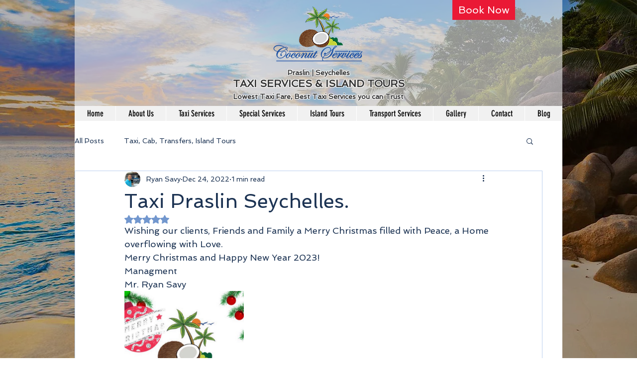

--- FILE ---
content_type: text/css; charset=utf-8
request_url: https://www.praslintaxitours.com/_serverless/pro-gallery-css-v4-server/layoutCss?ver=2&id=ua52y30-not-scoped&items=3450_828_792&container=582_740_320_720&options=gallerySizeType:px%7CenableInfiniteScroll:true%7CtitlePlacement:SHOW_ON_HOVER%7CgridStyle:1%7CimageMargin:10%7CgalleryLayout:2%7CisVertical:false%7CnumberOfImagesPerRow:3%7CgallerySizePx:300%7CcubeRatio:1%7CcubeType:fill%7CgalleryThumbnailsAlignment:bottom%7CthumbnailSpacings:0
body_size: -235
content:
#pro-gallery-ua52y30-not-scoped [data-hook="item-container"][data-idx="0"].gallery-item-container{opacity: 1 !important;display: block !important;transition: opacity .2s ease !important;top: 0px !important;left: 0px !important;right: auto !important;height: 240px !important;width: 240px !important;} #pro-gallery-ua52y30-not-scoped [data-hook="item-container"][data-idx="0"] .gallery-item-common-info-outer{height: 100% !important;} #pro-gallery-ua52y30-not-scoped [data-hook="item-container"][data-idx="0"] .gallery-item-common-info{height: 100% !important;width: 100% !important;} #pro-gallery-ua52y30-not-scoped [data-hook="item-container"][data-idx="0"] .gallery-item-wrapper{width: 240px !important;height: 240px !important;margin: 0 !important;} #pro-gallery-ua52y30-not-scoped [data-hook="item-container"][data-idx="0"] .gallery-item-content{width: 240px !important;height: 240px !important;margin: 0px 0px !important;opacity: 1 !important;} #pro-gallery-ua52y30-not-scoped [data-hook="item-container"][data-idx="0"] .gallery-item-hover{width: 240px !important;height: 240px !important;opacity: 1 !important;} #pro-gallery-ua52y30-not-scoped [data-hook="item-container"][data-idx="0"] .item-hover-flex-container{width: 240px !important;height: 240px !important;margin: 0px 0px !important;opacity: 1 !important;} #pro-gallery-ua52y30-not-scoped [data-hook="item-container"][data-idx="0"] .gallery-item-wrapper img{width: 100% !important;height: 100% !important;opacity: 1 !important;} #pro-gallery-ua52y30-not-scoped .pro-gallery-prerender{height:240px !important;}#pro-gallery-ua52y30-not-scoped {height:240px !important; width:740px !important;}#pro-gallery-ua52y30-not-scoped .pro-gallery-margin-container {height:240px !important;}#pro-gallery-ua52y30-not-scoped .pro-gallery {height:240px !important; width:740px !important;}#pro-gallery-ua52y30-not-scoped .pro-gallery-parent-container {height:240px !important; width:750px !important;}